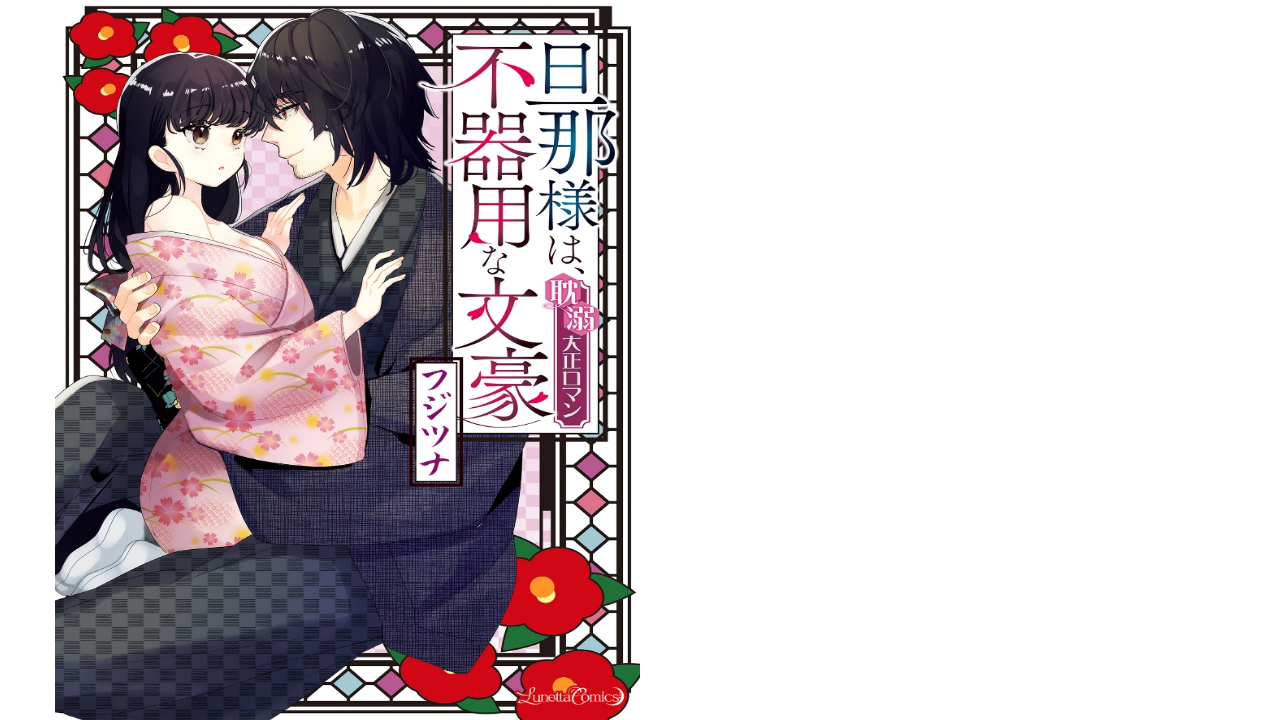

--- FILE ---
content_type: text/html; charset=UTF-8
request_url: https://lunetta.jp/trial/?id=cmlb11&cnt=13&tit=%E6%97%A6%E9%82%A3%E6%A7%98%E3%81%AF%E3%80%81%E4%B8%8D%E5%99%A8%E7%94%A8%E3%81%AA%E6%96%87%E8%B1%AA+%E8%80%BD%E6%BA%BA%E5%A4%A7%E6%AD%A3%E3%83%AD%E3%83%9E%E3%83%B3
body_size: 817
content:
<!DOCTYPE html>
<html lang="ja">
  <head>
    <!-- meta -->
    <meta charset="utf-8">
    <meta http-equiv="X-UA-Compatible" content="IE=edge">
    <meta name="viewport" content="width=device-width, initial-scale=1.0">
    <meta name="description" content="">
    <meta name="author" content="">

    <!-- title -->
    <title>lunetta-viewer</title>

    <!-- css -->
    <link href="https://use.fontawesome.com/releases/v5.0.6/css/all.css" rel="stylesheet">
    <link href="https://lunetta.jp/wp-content/themes/lunetta/trial/css/comic-viewer.css" rel="stylesheet">

    <!-- js -->
    <script src="https://ajax.googleapis.com/ajax/libs/jquery/1.11.3/jquery.min.js"></script>
    <script src="https://lunetta.jp/wp-content/themes/lunetta/trial/js/jquery.lazyload.js"></script>
    <script src="https://lunetta.jp/wp-content/themes/lunetta/trial/js/comic-viewer.js"></script>

    <!-- sample -->
    <link href="https://lunetta.jp/wp-content/themes/lunetta/trial/css/custom.css" rel="stylesheet">

  </head>
  <body>
    <div class="wrapper">

      <!-- contents -->
      <div class="contents">
        <div id="comic-viewer" style="display:none;">
          <div id="comic-left" class="page">
            <!--<i id="comic-left-button" class="fas fa-arrow-circle-left move-button"></i>-->
            <img id="comic-left-page" class="img" src="https://lunetta.jp/wp-content/themes/lunetta/trial/images/loading.gif">
          </div>
          <div id="comic-right" class="page">
            <!--<i id="comic-right-button" class="fas fa-arrow-circle-right move-button"></i>-->
            <img id="comic-right-page" class="img" src="https://lunetta.jp/wp-content/themes/lunetta/trial/images/loading.gif">
          </div>
        </div>

        <div id="comic-viewer-sp" style="display:none;">
        </div>

        <input id="comic-dir-large" type="hidden" name="dir-large" value="https://lunetta.jp/wp-content/themes/lunetta/trial/images/cmlb11"><!-- large image path -->
        <input id="comic-dir-small" type="hidden" name="dir-small" value="https://lunetta.jp/wp-content/themes/lunetta/trial/images/cmlb11"><!-- small image path -->
        <input id="comic-extension" type="hidden" name="extension" value="jpg"><!-- image extension -->
        <input id="comic-loading" type="hidden" name="loading" value="https://lunetta.jp/wp-content/themes/lunetta/trial/images/loading.gif"><!-- loading image path -->
        <input id="comic-page-count" type="hidden" name="count" value="13"><!-- page count -->
        <input id="comic-page-start" type="hidden" name="start" value="l"><!-- l or r (l is left, r is right start) -->
        <input id="comic-title" type="hidden" name="title" value="旦那様は、不器用な文豪 耽溺大正ロマン"><!-- title -->

      </div>
      <!-- /contents -->

    </div>
  </body>
</html>


--- FILE ---
content_type: text/css
request_url: https://lunetta.jp/wp-content/themes/lunetta/trial/css/comic-viewer.css
body_size: 656
content:
div.header-comic {
	padding: 0;
	position: fixed;
	top: 0;
	left: 0;
	width: 100%;
}

div.header-comic .inner {
	clear: both;
	position: relative;
	display: table;
	width: 100%;
}

div.header-comic .logo {
	float: left;
}

div.header-comic h1 {
	display: inline;
}

div.header-comic .navi {
	width: auto;
	height: auto;
}

div.header-comic .navi .link {
	float: right;
	padding: 0;
	margin: 0;
}

div.contents {
	margin: 0;
}

div#comic-info {
	display:none;
	position: fixed;
	top: 20px;
	width: 100%;
	z-index:10;
}

div#comic-info div.detail {
	width: 300px;
	min-height:30px;
	border-radius:25px;
	padding:10px 15px;
	text-align:center;
	background-color: #CCCCCC;
	opacity:0.75;
	margin: 0 auto;
}

div#comic-info span {
	line-height: 30px;
	vertical-align: middle;
	font-weight: bold;
	font-size:140%;
}

div#comic-viewer {
	display: none;
	max-width: 1170px;
	height: 100%;
	margin: 0 auto;
}

div#comic-info span#comic-info-title {
	padding-right: 15px;
}

div#comic-info span#comic-page-no {
	padding-right: 3px;
}

div#comic-info span#comic-page-all {
	padding-left: 3px;
}

div#comic-viewer div.page {
	position: relative;
    display: flex;
	display: -webkit-flex;
	display: -ms-flexbox;
    align-items: center;
	width: 50%;
	height: 100%;
}

div#comic-viewer div#comic-left {
    justify-content: flex-end;
    -webkit-justify-content: flex-end;
    -ms-flex-pack: flex-end;
	float: left;
}

div#comic-viewer div#comic-right {
    justify-content: flex-start;
    -webkit-justify-content: flex-start;
    -ms-flex-pack: flex-start;
	float: right;
}

div#comic-viewer img.img {
	max-width: 100%;
	max-height: 100%;
}

div#comic-viewer i.move-button {
	display: none;
	cursor: pointer;
	position: absolute;
	font-size: 40px;
	color: #333333;
	background-color: #CCCCCC;
}

div#comic-viewer #comic-left-button {
	/*left: 40px;*/
  left: -50px;
}

div#comic-viewer #comic-right-button {
	/*right: 40px;*/
  right: -50px;
}

div#comic-viewer-sp {
	display: none;
	text-align: center;
}

div#comic-viewer-sp img {
	display:block;
	margin: 0 auto 10px;
}

div#footer-comic {
    position: fixed;
    bottom: 0;
    width: 100%;
}


--- FILE ---
content_type: text/css
request_url: https://lunetta.jp/wp-content/themes/lunetta/trial/css/custom.css
body_size: 412
content:
body {
	font-family: "Helvetica Neue",Helvetica,Arial,sans-serif;
	font-size: 14px;
	color: #333333;
	line-height: 1.42857143;
	margin: 0;
}

div.header-comic {
	border-top: 6px solid #301000;
	border-bottom: 1px solid #D3CDC7;
}

div.header-comic .inner {
	min-height: 50px;
	background-color: #F8F8F8;
	padding: 2px;
}

div.header-comic h1 a {
	display: block;
	color: #333333;
	padding: 5px 0 0 8px;
	text-decoration: none;
}

div.header-comic h1 a:hover,
div.header-comic h1 a:focus {
	color: #666666;
}

div.header-comic .navi {
	padding: 0 5px;
}

div.header-comic .navi .link a {
	display: block;
	color: #333333;
	font-size: 90%;
	padding: 15px 15px;
	line-height: 20px;
	text-decoration: none;
}

div.header-comic .navi .link a:hover,
div.header-comic .navi .link a:focus {
	background-color: #DDDDDD;
	border-radius: 5px;
}

div#comic-viewer img.img {
	width: 100%;
}

div#comic-viewer i.move-button {
	font-size: 40px;
	color: #301000;
	background-color: #FFFFFF;
	padding: 3px;
	border-radius: 21px;
}

div#footer-comic {
	background-color: #200500;
	color: #FFFFFF;
	text-align: center;
    height: 40px;
}

div#footer-comic p {
	margin: 0;
	padding: 12px 0 17px;
	font-size: 85%;
}



--- FILE ---
content_type: application/javascript
request_url: https://lunetta.jp/wp-content/themes/lunetta/trial/js/comic-viewer.js
body_size: 1782
content:
/*!
 * comic-viewer.js
 * Copyright (c) 2018- tomalatte
 *
 * Licensed under the MIT license: http://www.opensource.org/licenses/mit-license.php
 *
 * Project home: http://tomalatte.com/
 * Version:  1.0.0
 */
var comic = {};

comic.param = {
	dir : null, 
	extension : null, 
	no : null, 
	loading : null, 
	count : null, 
	start : null, 
	rightPage : null, 
	leftPage : null, 
	rightButton : null, 
	leftButton : null, 
	info : null
};

comic.viewerResize = function() {
	// image size
	var windowHeight = $(window).height();
	var headerHeight = $('#header-comic').outerHeight(true);
	var footerHeight = $('#footer-comic').outerHeight(true);
	var contentsHeight = windowHeight - headerHeight - footerHeight;
	$('#comic-viewer').css('height', contentsHeight + 'px').css('margin-top', headerHeight + 'px');
	
	// move page button
	var moveButtonHeight = $('div#comic-viewer i.move-button').outerHeight(true);
	var buttonTop = contentsHeight / 2 - (moveButtonHeight / 2);
	$('div#comic-viewer i.move-button').css('top', buttonTop + 'px');
};

comic.getImgPath = function(dir, extension, no, count) {
	if (no < 1 || no > count) {
		return null;
	} else {
 		return imgPath = dir + '/' + no + '.' + extension;
	}
};

comic.isRightClickable = function() {
	return (this.param.no > 1);
};

comic.isLeftClickable = function() {
	return (this.param.no + 1 < this.param.count);
};

comic.setJustifyContent = function(target, value) {
	var val = value;
	var webkitVal = value;
	var msVal = value;
	if (value == 'flex-start') {
		msVal = 'start';
	}
	if (value == 'flex-end') {
		msVal = 'end';
	}
	target.css({'justify-content' : val, '-webkit-justify-content' : webkitVal, '-ms-flex-pack' : msVal});
};

comic.showImage = function() {
	
	this.param.info.find('#comic-page-no').html(this.param.no >= 1 ? this.param.no : 1);
	
	var loadingPath = this.param.loading;
	var rightPath = this.getImgPath(this.param.dir, this.param.extension, this.param.no, this.param.count);
	var leftPath = this.getImgPath(this.param.dir, this.param.extension, this.param.no + 1, this.param.count);
	
	if (rightPath == null) {
		this.param.rightPage.hide();
	} else {
		comic.setJustifyContent(this.param.rightPage.parent(), 'center');
		this.param.rightPage.attr('src', loadingPath);
		this.param.rightPage.attr('data-original', rightPath);
		this.param.rightPage.lazyload({load: function() {
			var self = $(this);
			comic.setJustifyContent(self.parent(), 'flex-start');
			return false;
		}});
	}

	if (leftPath == null) {
		this.param.leftPage.hide();
	} else {
		comic.setJustifyContent(this.param.leftPage.parent(), 'center');
		this.param.leftPage.attr('src', loadingPath);
		this.param.leftPage.attr('data-original', leftPath);
		this.param.leftPage.lazyload({load: function() {
			var self = $(this);
			comic.setJustifyContent(self.parent(), 'flex-end');
			return false;
		}});
	}
};

comic.showInfo = function() {
	this.param.info.show();
};

comic.hideInfo = function() {
	this.param.info.hide();
};

comic.mouseEnterRight = function() {
	comic.showInfo();
	if (comic.isRightClickable()) {
		this.param.rightPage.css('cursor', 'pointer');
		this.param.rightButton.show();
	}
};

comic.mouseEnterLeft = function() {
	comic.showInfo();
	if (comic.isLeftClickable()) {
		this.param.leftPage.css('cursor', 'pointer');
		this.param.leftButton.show();
	}
};

comic.mouseLeave = function() {
	comic.hideInfo();
	this.param.rightPage.css('cursor', 'default');
	this.param.rightButton.hide();
	this.param.leftPage.css('cursor', 'default');
	this.param.leftButton.hide();
};

/** PC init */
comic.pcInit = function() {
	
	// show
	var comicViewer = $('#comic-viewer');
	comicViewer.show();
	
	// set parameter
	comic.param.dir = $('#comic-dir-large').val();
	comic.param.extension = $('#comic-extension').val();
	comic.param.loading = $('#comic-loading').val();
	comic.param.count = parseInt($('#comic-page-count').val());
	comic.param.start = $('#comic-page-start').val();
	comic.param.rightPage = $('#comic-right-page');
	comic.param.leftPage = $('#comic-left-page');
	comic.param.rightButton = $('#comic-right-button');
	comic.param.leftButton = $('#comic-left-button');
	comic.param.info = $('#comic-info');
	comic.param.no = (comic.param.start == 'l') ? 0 : 1;
	
	$('#comic-info-title').html($('#comic-title').val());
	$('#comic-page-all').html(comic.param.count);

	// window resize
	comic.viewerResize();
	$(window).resize(function() {
		comic.viewerResize();
	});
	
	// show image
	comic.showImage();
	
	// icon event
	$('#comic-right-page, #comic-right-button').on('mouseenter', function() {
		comic.mouseEnterRight();
	});
	$('#comic-right-page, #comic-right-button').on('mouseleave', function() {
		comic.mouseLeave();
	});
	$('#comic-left-page, #comic-left-button').on('mouseenter', function() {
		comic.mouseEnterLeft();
	});
	$('#comic-left-page, #comic-left-button').on('mouseleave', function() {
		comic.mouseLeave();
	});
	
	// move page event
	$('#comic-right-page, #comic-right-button').on('click', function() {
		if (comic.isRightClickable()) {
			comic.param.no = comic.param.no - 2;
			comic.showImage();
			comic.mouseLeave();
			comic.mouseEnterRight();
		}
	});
	$('#comic-left-page, #comic-left-button').on('click', function() {
		if (comic.isLeftClickable()) {
			comic.param.no = comic.param.no + 2;
			comic.showImage();
			comic.mouseLeave();
			comic.mouseEnterLeft();
		}
	});
};

/** SP init */
comic.spInit = function(windowWidth) {
	
	// show
	var comicViewerSp = $('#comic-viewer-sp');
	comicViewerSp.show();
	
	// set parameter
	comic.param.dir = $('#comic-dir-small').val();
	comic.param.extension = $('#comic-extension').val();
	comic.param.loading = $('#comic-loading').val();
	comic.param.count = parseInt($('#comic-page-count').val());
	comic.param.start = $('#comic-page-start').val();

	// viewer
	var headerHeight = $('#header-comic').outerHeight(true);
	var footerHeight = $('#footer-comic').outerHeight(true);
	$('#comic-viewer-sp').css('margin-top', headerHeight + 'px').css('margin-bottom', footerHeight + 'px');

	// show image
	var width = windowWidth - 20;
	for (var i = 1; i <= comic.param.count; i++) {
		var imgPath = comic.getImgPath(comic.param.dir, comic.param.extension, i, comic.param.count);
		comicViewerSp.append('<img class="lazyload" src="' + comic.param.loading + '" data-original="' + imgPath + '" style="max-width:' + width + 'px;">');
	}
	$('img.lazyload').lazyload();
};

/** init */
$(function() {
	
	var windowWidth = $(window).width();
	if (windowWidth > 750) {
		comic.pcInit();
	} else {
		comic.spInit(windowWidth);
	}
});

